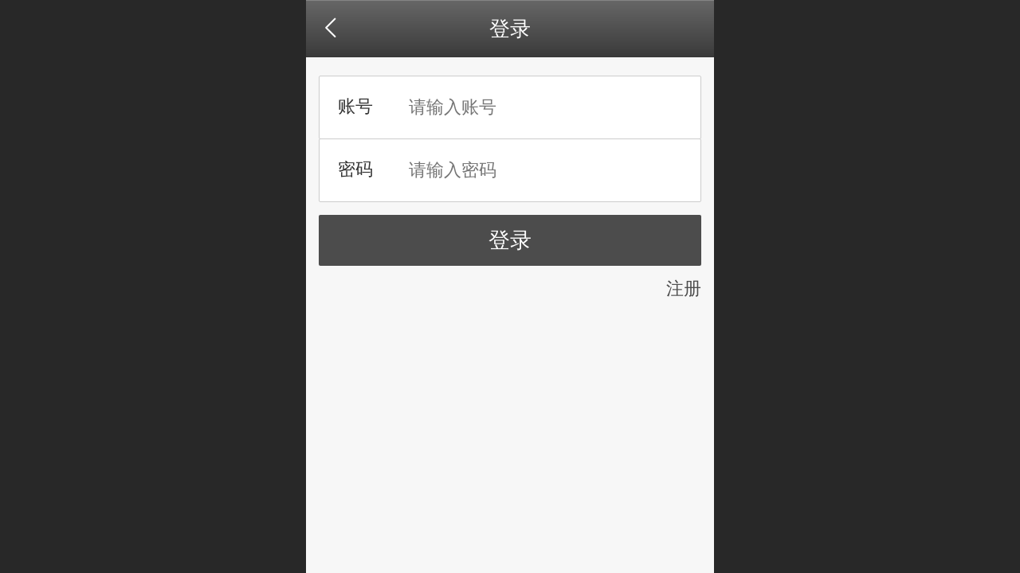

--- FILE ---
content_type: text/html; charset=UTF-8
request_url: http://m.clibx-pro.com/cn/login.jsp?errno=13&returnUrl=http%3A%2F%2Fm.clibx-pro.com%2Fcn%2Fprofile.jsp
body_size: 14877
content:



<!--<html><head></head><body></body></html>-->
<!DOCTYPE html>
<html lang="zh">

<head>
    <title>登录 - 广州天哲电子科技有限公司</title>
    <meta name="keywords" content=""><meta name="description" content="">
    <meta http-equiv="Content-type" content="text/html; charset=utf-8">
    <meta http-equiv="X-UA-Compatible" content="IE=edge">
    <meta http-equiv="Cache-Control" content="no-transform" />
    <meta name="viewport" content="width=device-width, initial-scale=1.0, maximum-scale=1.0, user-scalable=0" />
    <meta name="apple-mobile-web-app-capable" content="yes">
    <meta name="layoutmode" content="standard">
    <meta name="apple-mobile-web-app-status-bar-style" content="black">
    <meta name="renderer" content="webkit">
    <meta content="always" name="referrer">
    <meta name="wap-font-scale" content="no">
    <meta content="telephone=no" name="format-detection" />
    <META HTTP-EQUIV="Pragma" CONTENT="no-cache">
    <link rel="dns-prefetch" href="//mo.faisys.com">
    <link rel="dns-prefetch" href="//jzfe.faisys.com">
    <link rel="dns-prefetch" href="//fe.508sys.com">
    <script type="text/javascript" src="//fe.508sys.com/browserChecked_1_0/js/browserCheck.min.js?v=202203281611"></script>
    <script type="text/javascript">
        if (!BrowserChecked({
                reverse: true,
                notSupportList: [{
                    name: "ie",
                    version: "9"
                }]
            }).isSupport) {
            window.location.href = "/lvBrowser.jsp?url=" + encodeURIComponent(location.href);
        }

    </script>

    <script>document.domain = 'm.clibx-pro.com'</script>
    <script type="text/javascript">
        try {
            var ua = navigator.userAgent.toLowerCase();

            var isWeixin = ua.indexOf('micromessenger') != -1 && ua.indexOf('wxwork') == -1;
            if (isWeixin && self == top && (!tmpGetCookie("_checkWxLogin") || !tmpGetCookie('_wxOpenId2'))) {
                document.cookie = "_checkWxLogin=true";
                document.location.href = '/wxGetOpenId.jsp?returnUrl=' + encodeURIComponent(document.location.href);
            }
        } catch (e) {}

        function tmpGetCookie(name) {
            var arr = document.cookie.replace(/\s/g, "").split(';');
            for (var i = 0; i < arr.length; i++) {
                var tempArr = arr[i].split('=');
                if (tempArr[0] == name) {
                    return decodeURIComponent(tempArr[1]);
                }
            }
            return '';
        }

    </script>
    
    <script>
        var _htmlFontSize = (function () {
            var clientWidth = document.documentElement ? document.documentElement.clientWidth : document.body
                .clientWidth;
            if (clientWidth > 768 && clientWidth < 1280) {
                clientWidth = 768;
            } else if (clientWidth >= 1280) {
                clientWidth = 512;
            }
            var fontSize = clientWidth / 16;
            if (fontSize <= 0) fontSize = 375 / 16;
            document.documentElement.style.fontSize = fontSize + "px";
            return fontSize;
        })();
    </script>

    <link type="text/css" href='//mo.faisys.com/dist/libs/css/base.min.css?v=202601311745'
        rel="stylesheet">

    
        <link type="text/css" href='//mo.faisys.com/dist/libs/css/baseOld.min.css?v=202601311745' rel="stylesheet">
    
    <script defer src="//mo.faisys.com/dist/visitor/client/915.14747400.js"></script><script defer src="//mo.faisys.com/dist/visitor/client/491.9737fae2.js"></script><script defer src="//mo.faisys.com/dist/visitor/client/main.40c41747.js"></script><link href="//mo.faisys.com/dist/visitor/client/main.3b92203d.css" rel="stylesheet">

    

    <link type="text/css" href="//mo.faisys.com/dist/libs/css/fontsIco.min.css" rel="stylesheet">


    <link rel='stylesheet' id='jzSingleModuleSkinFrame' type='text/css' href='//mos.faisys.com/16306297/2052/0/fkSingleModuleSkin.min.css?v=19700101080000'/>
<link rel='stylesheet' type='text/css' href='//jzfe.faisys.com/dist/jz/biz-shared/bizShared.min.css?v=202601211300'/>
<link rel='stylesheet' id='mobiStyleTemplateCss' type='text/css' href='//mo.faisys.com/css/template/1017_9.min.css?v=202307101206'/>
<link rel='stylesheet' id='css_faitest' type='text/css' href='//fe.508sys.com/faitest_1_4/css/faitest.min.css?v=202109281937'/>
<style id='specialModuleStyle'>
</style>
<style id='mobiTabStyleCss'>
</style>
<style id='mobiLabelStyleCss'>
</style>
<style id='mobiFoldStyleCss'>
.fk-foldStyle1 .f-formFoldButton.active{color:#4C4C4C;}
.fk-foldStyle1 .f-formFoldButton.active .icon-fold:before{color:#4C4C4C;}
.fk-foldStyle2 .f-formFoldButton.active{background:#4C4C4C;}
.fk-foldStyle3 .f-formFoldButton.active{color:#4C4C4C;}
.fk-foldStyle3 .f-formFoldButton.active .icon-fold:before{color:#4C4C4C;}
</style>
<style id='mobiNoticeStyleCss'>
.icon-noticeNewStyleIconClass-6{background-color:#4C4C4C;}
.icon-noticeNewStyleIconClass-7{background-color:#4C4C4C;}
.icon-noticeNewStyleIconClass-8{border-color:#4C4C4C;}
.icon-noticeNewStyleIconClass-8{color:#4C4C4C;}
.icon-noticeNewStyleIconClass-9{color:#4C4C4C;}
</style>
<style id='oldThemeColorStyle'>
.g_oldThemeColor{color:#4C4C4C;}
.g_oldThemeBdColor{border-color:#4C4C4C;}
.g_oldThemeBgColor{background-color:#4C4C4C;}
.g_oldThemefillColor{fill:#4C4C4C;}
.g_oldThemeHoverBgColor:hover{background-color:#4C4C4C;}
</style>
<style id='fixedAreaBoxStyle'>
.webFooterBox .ui-calendar-calendar .ui-state-active{background-color:#4C4C4C;}
.webFooterBox .ui-calendar-calendar .ui-calendar-startDate{background-color:#4C4C4C;}
.webFooterBox .ui-calendar-prev:after{color:#4C4C4C;}
.webFooterBox .ui-calendar-next:after{color:#4C4C4C;}
.webFooterBox .fk-calendarNav{background-color:#4C4C4C;}
</style>
<style id='footerNavStyle'>
 #p_footer_nav_wrap .s_hump .is_select .u_nav_icon_decorate .u_nav_icon{color: #fff;}
#p_footer_nav_wrap {display:none;}
.p_footer_nav .u_nav{width:;}
</style><style id='mobiCubeStyleModule'>
</style>
<style id='otherStyle'>
</style>
<style id="webBodyBackgroundStyle">
#webBodyBackground{background:#ffffff;}
.fullScreenDivCotainer .fk-body-bg{background:#ffffff;}
#webContainerBox{background:none;}
#g_web{background:none;}
</style>
<style type='text/css' id='independentColStyle'>
.g_web{ overflow-x: auto;}
.webContainerBox{ position: static;}
.form{ position: static;}
.form.Handle{margin:0px;padding:0px;}
.form .formBannerTitle{display:none;}
.formMiddle{padding:0px;background:none;border:none;box-shadow:none;box-sizing:border-box;margin-top: 0 !important;}
#webBannerBox {display:none;}
#webHeaderBox {display:none;}
</style>
<style id='mobiFloatBtnCss'>
.form .floatBtnStyle0 .middle{background-color:#4C4C4C;}
.form .floatBtnStyle1 .middle{background-color:#4C4C4C;}
.form .floatBtnStyle2 .middle{border-color:#4C4C4C;color:#4C4C4C;}
.form .floatBtnStyle5 .middle{border-color:#4C4C4C;color:#4C4C4C;}
.form .floatBtnStyle7 .middle{border-color:#4C4C4C;color:#4C4C4C;}
.form .floatBtnStyle3 .middle{background:-webkit-linear-gradient(bottom, #4C4C4C 10%,rgba(165,165,165,1));background:-webkit-linear-gradient(bottom, #4C4C4C 10%,rgba(165,165,165,1));}
.form .floatBtnStyle4 .middle{background:-webkit-linear-gradient(bottom, #4C4C4C 10%,rgba(165,165,165,1));background:-webkit-linear-gradient(bottom, #4C4C4C 10%,rgba(165,165,165,1));border-color:#4C4C4C;}
</style>
<style id='mobiBackTopBtnCss'>
.backTop .backTop_icon.icon-backTop0{background-color:#4C4C4C;color:#fff;}
.backTop .backTop_icon.icon-backTop1{background-color:#fff;color:#4C4C4C;}
.backTop .backTop_icon.icon-backTop2{background-color:#fff;color:#4C4C4C;border-color:#4C4C4C;}
</style>
<style id='mobiProductGroupCss'>
.jz_vertical_group_has_product .first_groupitem.selected .first_groupname, .jz_landscape_group_has_product .first_groupitem.selected .first_groupname, .jz_landscape_group_has_photo .first_groupitem.selected .first_groupname, .jz_vertical_group_has_photo .first_groupitem.selected .first_groupname {color:#4C4C4C;}
.jz_landscape_group_has_product .first_groupitem.selected:after, .jz_landscape_group_has_photo .first_groupitem.selected:after{position: absolute;left: 0; bottom: 0px; content: ''; width: 100%; height: .1rem; border-radius: .5rem; background-color:#4C4C4C;}
.jz_vertical_group_has_product .first_panel .mall_cart, .jz_landscape_group_has_product .first_panel .mall_cart{background-color:#4C4C4C;}
</style>
<style id='mobiStyleNav' type='text/css'>
.open .navItem:nth-child(2) {transition-delay: 160ms;} 
.open .navItem:nth-child(4) {transition-delay: 240ms;} 
#navbar_1002 .icon-navItemIcon:before{content:'\e6ce';content:'\e6ce';} 
#navbar_1002 .icon-navItemIcon{background-image:none;} 
.open .navItem:nth-child(6) {transition-delay: 320ms;} 
#navbar_1004 .icon-navItemIcon:before{content:'\e929';content:'\e929';} 
#navbar_1004 .icon-navItemIcon{background-image:none;} 
.open .navItem:nth-child(8) {transition-delay: 400ms;} 
#navbar_107 .icon-navItemIcon:before{content:'';content:'';} 
#navbar_107 .icon-navItemIcon{background-image:none;} 
.open .navItem:nth-child(10) {transition-delay: 480ms;} 
#navbar_109 .icon-navItemIcon:before{content:'\ea69';content:'\ea69';} 
#navbar_109 .icon-navItemIcon{background-image:none;} 
.open .navItem:nth-child(12) {transition-delay: 560ms;} 
#navbar_1005 .icon-navItemIcon:before{content:'\e6ac';content:'\e6ac';} 
#navbar_1005 .icon-navItemIcon{background-image:none;} 
.open .navItem:nth-child(14) {transition-delay: 640ms;} 
#navbar_1006 .icon-navItemIcon:before{content:'\e949';content:'\e949';} 
#navbar_1006 .icon-navItemIcon{background-image:none;} 
.open .navItem:nth-child(16) {transition-delay: 720ms;} 
#navbar_1007 .icon-navItemIcon:before{content:'\e94f';content:'\e94f';} 
#navbar_1007 .icon-navItemIcon{background-image:none;} 
.open .navItem:nth-child(18) {transition-delay: 800ms;} 
#navbar_1008 .icon-navItemIcon:before{content:'\ea56';content:'\ea56';} 
#navbar_1008 .icon-navItemIcon{background-image:none;} 
.open .navItem:nth-child(20) {transition-delay: 880ms;} 
#navbar_1009 .icon-navItemIcon:before{content:'\e951';content:'\e951';} 
#navbar_1009 .icon-navItemIcon{background-image:none;} 
.open .navItem:nth-child(22) {transition-delay: 960ms;} 
</style>
<style id='mobiStyleService' type='text/css'>
.open .serviceNavItem:nth-child(2) {transition-delay: 160ms;} 
#svebar_1 .icon-serItemIcon:before{content:'\e62c';content:'\e62c';} 
#svebar_1 .icon-serItemIcon{background-image:none;} 
.open .serviceNavItem:nth-child(4) {transition-delay: 240ms;} 
#svebar_3 .icon-serItemIcon:before{content:'\e67c';content:'\e67c';} 
#svebar_3 .icon-serItemIcon{background-image:none;} 
.open .serviceNavItem:nth-child(6) {transition-delay: 320ms;} 
#svebar_2 .icon-serItemIcon:before{content:'\e6a0';content:'\e6a0';} 
#svebar_2 .icon-serItemIcon{background-image:none;} 
.open .serviceNavItem:nth-child(8) {transition-delay: 400ms;} 
#svebar_4 .icon-serItemIcon:before{content:'\e6b2';content:'\e6b2';} 
#svebar_4 .icon-serItemIcon{background-image:none;} 
.open .serviceNavItem:nth-child(10) {transition-delay: 480ms;} 
#svebar_-1 .icon-serItemIcon:before{content:'\eada';content:'\eada';} 
#svebar_-1 .icon-serItemIcon{background-image:none;} 
.open .serviceNavItem:nth-child(12) {transition-delay: 560ms;} 
#svebar_-2 .icon-serItemIcon:before{content:'\eb25';content:'\eb25';} 
#svebar_-2 .icon-serItemIcon{background-image:none;} 
</style>
<link rel='stylesheet' type='text/css' href='//fe.508sys.com/faitest_1_4/css/faitest.min.css?v=202109281937'/>
</head>

<body faiscoMobi="true" class="new_ui_body_wrap">
    <div id="preview" data-server-rendered="true" class="preview-area preview-area_visit g_locale2052" data-v-32ab3db8><!----> <!----> <div id="g_body" class="jz_themeV2 mobiCol10" data-v-32ab3db8><!----> <div class="webLeft" data-v-32ab3db8></div> <div id="g_web" class="g_web jz_theme_1017 jz_themePresetIndex_9 jz_newTheme jz_otherTheme g_web_overflow_x_auto" data-v-32ab3db8><div id="webLoading" class="loading" style="display: none" data-v-32ab3db8><div id="splashscreen" class="splashscreen ui-loader" data-v-32ab3db8><span class="ui-icon ui-icon-loading spin" data-v-32ab3db8></span></div></div> <div id="webTopBox" class="webTopBox" data-v-32ab3db8><div id="webTop" class="webTop" data-v-32ab3db8><div id="J_navExpandAnimate" class="jz_navExpendAnimate" data-v-32ab3db8></div> <div id="navbar" class="navbar navBaseIcon"><div id="navbarList" class="navbarList"></div> <div class="navTouchLeft"></div> <div class="navTouchRight"></div> <div class="navLeft icon-navLeft"></div> <div class="navRight icon-navRight"></div> <div class="jz_subMenuSeoGhost"></div> <!----></div> <!----></div></div> <div id="webHeaderBox" class="webHeaderBox webHeaderBoxHide" data-v-32ab3db8><!----> <div id="navButton" class="navButton" style="display:;" data-v-32ab3db8><div class="navButtonPanel" data-v-32ab3db8></div> <div class="menuNav" data-v-32ab3db8><div class="menuNavTip icon-menuNavTip" data-v-32ab3db8></div></div></div> <div id="headerWhiteBg" class="headerSiteMaskWhiteBg" data-v-32ab3db8></div> <div id="headerBg" class="headerSiteMaskBg" data-v-32ab3db8></div> <div id="webHeader" class="webHeader webHeaderBg" data-v-22389f19 data-v-32ab3db8><!----> <div id="mallThemeTopBarBg" class="mallThemeTopBarBg " data-v-22389f19></div> <div id="mallThemeTopBar" class="mallThemeTopBar  " data-v-22389f19><div class="jz_top_wrapper J_top_wrapper" data-v-22389f19><a class="J_to_back f_back faisco-icons-S000108" data-v-22389f19></a> <div class="f_input_box" data-v-22389f19><i class="f_icon_conter faisco-icons-S000182" data-v-22389f19></i> <input placeholder="搜索" data-v-22389f19></div> <a href="/cn/index.jsp" class="f_top_right" data-v-22389f19><i class="f_home faisco-icons-S0000196" data-v-22389f19></i></a></div> <div class="logoTitleSide" data-v-22389f19><div class="logoArea" data-v-22389f19><span id="pageLogoMall" sid="4" pw="500" ph="500" class="pageLogo" data-v-22389f19><a alt hidefocus="true" href="/" data-v-22389f19><div id="pageLogoImgMall" class="J_logoImg logoImg" style="border-radius:100%;background-image:url(//16306297.s21i.faiusr.com/2/ABUIABACGAAgudia1QUolKX5-AMw9AM49AM!160x160.jpg);" data-v-22389f19></div></a></span></div> <div class="titleArea" data-v-22389f19><h1 style="font-weight:normal;font-size:inherit;display:inline-block;width:100%;overflow:hidden;text-overflow:ellipsis;" data-v-22389f19><a hidefocus="true" href="/" style="[object Object]" data-v-22389f19><span id="pageTitleMall" class="pageTitle" data-v-22389f19>CLIBX AUDIO</span></a></h1></div></div> <div class="toolMenuSide" data-v-22389f19><div class="userEnterAera" data-v-22389f19><a href="profile.jsp" hidefocus="true" class="userEnterLink" data-v-22389f19><span class="userEnterIcon icon-userEnterIcon" data-v-22389f19></span> <span class="userEnterText" data-v-22389f19>
                            个人中心
                        </span></a></div> <div class="seacherAera" data-v-22389f19><span class="seacherBtnIcon icon-seacherBtnIcon" data-v-22389f19></span> <span class="seacherAeraText" data-v-22389f19>
                        搜索
                    </span></div></div></div> <div id="header" class="header-forLogo header" data-v-22389f19><span id="pageLogo" sid="4" pw="500" ph="500" class="pageLogo" style="display:;" data-v-22389f19><a href="/" data-v-22389f19><div id="pageLogoImg" class="J_logoImg logoImg" style="border-radius:100%;background-image:url(//16306297.s21i.faiusr.com/2/ABUIABACGAAgudia1QUolKX5-AMw9AM49AM!160x160.jpg);" data-v-22389f19></div></a></span> <span id="pageTitle" class="pageTitle" data-v-22389f19><div style="font-weight:normal;font-size:inherit;display:inline-block;width:100%;overflow:hidden;text-overflow:ellipsis;" data-v-22389f19><a href="/" style="color:inherit;" data-v-22389f19>CLIBX AUDIO</a></div></span></div></div> <!----> <!----></div> <div id="webBannerBox" class="webBannerBox moveAnimation webBannerBoxHide" data-v-32ab3db8><div id="webMultilingualArea" class="multilingualArea" data-v-32ab3db8><div class="multilingual"><!----> <!----> <!----></div></div> <!----> <!----></div> <div id="webContainerBox" class="webContainerBox webContainerBoxStatic" style="overflow:hidden;" data-v-32ab3db8><div id="webModuleContainer" class="webModuleContainer" data-v-32ab3db8><div id="module8" _moduleStyle="12" _autoHeight="1" _height="0" _autoWidth="1" _width="0" _inPopupZone="0" _inTab="0" _inFold="0" _infloatzone="0" _bHeight="0" _headerHiden="" class="form Handle module8 formStyle12 form-position-static form-handle-zero-margin" data-v-32ab3db8><div _bannerAutoHeight="1" class="formBannerTitle formBannerTitle8 formBannerTitleHide" style="display:;"><div class="titleLeft titleLeft8"></div> <div class="clearFix titleCenter titleCenter8"><div class="titleText titleText8"><div class="titleTextIcon icon-titleText">
                     
                </div> <div class="textContent"><span class="textModuleName">登录</span> <!----> <div class="textContentSubTitle">
                        副标题
                    </div></div></div> <!----> <!----> <!----></div> <div class="titleRight titleRight8"></div></div> <div class="formMiddle formMiddle8 formMiddleClear"><div class="middleLeft middleLeft8"></div> <div class="middleCenter middleCenter8"><div _innerType="0" class="formMiddleContent moduleContent formMiddleContent8"><div class="module_content"><div id="mLogin"><div class="loginHeader webHeaderBg"><a class="g_close icon-gClose"></a> <span class="title pageTitle">登录</span></div> <div class="loginContent"><!----> <div class="g_globalLine forAcctLogin"><input id="user" type="text" maxlength="50" placeholder="请输入账号" class="itemEdit g_input mustItem"> <span class="icon-userIcon g_mainColor"></span></div> <div class="g_globalLine forAcctLogin"><input id="password" type="password" maxlength="20" placeholder="请输入密码" class="itemEdit g_input mustItem"> <span class="icon-pswIcon g_mainColor"></span></div> <!----> <div class="loginCaptchaCtrl g_globalLine"><input id="loginCaptcha" type="text" maxlength="4" placeholder="请输入验证码" class="captchaText g_input"> <img id="loginCaptchaImg" src="/validateCode.jsp?v=592.4309224606214" class="captchaImg"></div> <!----> <div class="g_globalLine forAcctLogin"><input id="memberLogin" type="button" value="登录" class="g_button sendIcon"></div> <!----> <div class="loginBottom g_globalLine"><!----> <!----> <a href="/cn/signup.jsp?returnUrl=http%3A%2F%2Fm.clibx-pro.com%2Fcn%2Fprofile.jsp" class="g_mainColor freeRegister">注册</a></div> <!----></div></div> <div id="fillAcctInfo" style="display:none;"><div class="loginHeader webHeaderBg"><span id="fillInfoBack" class="g_close icon-gClose"></span> <span class="title pageTitle">补充信息</span></div> <div class="loginContent"></div></div> <div id="bindOrLogin" style="display:none;"><div class="loginHeader webHeaderBg"><span id="bindOrLoginBack" class="g_close icon-gClose"></span> <span class="title pageTitle">登录方式选择</span></div> <div class="loginContent"></div></div> <div id="bindNow" style="display:none;"><div class="loginHeader webHeaderBg"><span id="bindNowBack" class="g_close icon-gClose"></span> <span class="title pageTitle">账号绑定</span></div> <div class="loginContent"></div></div> <div id="mSignUp" style="display:none;"><div class="loginHeader webHeaderBg"><span id="signUpBack" class="g_close icon-gClose"></span> <span class="title pageTitle">注册</span></div> <div class="loginContent"></div> <div id="checkEmail" class="checkEmail"></div> <a id="emailAddr" target="_blank" class="emailAddr" style="display:none;">地址</a></div></div></div></div> <div class="middleRight middleRight8"></div></div> <!----></div> <!----> <div id="bookingPanelTriggle" data-v-32ab3db8></div></div></div> <!----> <div id="webFooterBox" class="webFooterBox" data-v-32ab3db8><!----> <div id="webFooter" class="webFooter" data-v-32ab3db8><div id="footer" class="footer mallThemeFooter" data-v-0e602246><div class="bottomdiv" data-v-0e602246><div class="bottom" data-v-0e602246><div class="backtop" data-v-0e602246>top<b data-v-0e602246></b></div></div></div> <div class="footerMenu" data-v-0e602246><div class="footerMenuItem" data-v-0e602246><span class="footerMenuItemText homePage" data-v-0e602246><a href="/cn/" hidefocus="true" class="homePageLink" data-v-0e602246>主页</a></span></div> <div class="footerMenuItem" data-v-0e602246><span class="footerMenuItemText memberCenter" data-v-0e602246><a href="/cn/profile.jsp" hidefocus="true" class="memberCenterLink" data-v-0e602246>个人中心</a></span></div> <div class="footerMenuItem" data-v-0e602246><span class="footerMenuItemText siteVis" data-v-0e602246><a href="http://www.clibx-pro.com/cn/?_siteUrl" target="_blank" hidefocus="true" class="siteVisLink" data-v-0e602246>电脑版</a></span></div> <div class="footerMenuItem footLanguageItem" data-v-0e602246><span class="footerMenuItemText languageVis" data-v-0e602246><a data-v-0e602246>中文版</a></span> <div class="languageFullBg" data-v-0e602246></div> <div class="languageListPanel" data-v-0e602246><div currentLan="2052" value="http://m.clibx-pro.com/cn/" class="langItem" data-v-0e602246><a href="http://m.clibx-pro.com/cn/" class="langItemText" data-v-0e602246>中文</a></div><div currentLan="1033" value="/en/" class="langItem" data-v-0e602246><a href="/en/" class="langItemText" data-v-0e602246>English</a></div></div></div></div> <div class="technical" data-v-0e602246><div class="technicalSupport footerInfo J_footerInfo" style="display: block" data-v-0e602246><p><font face="Arial">©</font>2022 广州天哲电子科技有限公司 版权所有</p></div> <div class="technicalSupport" data-v-0e602246><a hidefocus="true" href="https://beian.miit.gov.cn" target="_blank" rel="nofollow" data-v-0e602246>
                粤ICP备20056349号
            </a> <!----> <span class="footerSep PcVer" data-v-0e602246>|</span> <a href="http://www.clibx-pro.com/cn/?_siteUrl" target="_blank" hidefocus="true" class="PcVer" data-v-0e602246>电脑版</a> <!----></div> <!----></div></div></div> <div id="fullScreenDivCotainer" class="fullScreenDivCotainer" data-v-32ab3db8></div></div> <!----> <div class="u_area_box_wrap J_area_box_wrap" data-v-32ab3db8><div id="fixedAreaBox" tplid="1017_9" class="fixedAreaBox fixedAreaBox1017_9" data-v-32ab3db8></div></div> <div id="mobiReviewPage" data-v-32ab3db8></div> <!----> <div id="fixedRightSideBtns" data-v-32ab3db8><!----> <div id="backTop" class="backTop_box" data-v-32ab3db8><div id="backTopIcon" class="backTop"><span class="backTop_icon g_main_color_v3 icon-backTop2" style="color:#ff7214;background-color:#fff;border:1px solid #ff7214;"></span></div></div></div> <!----> <!----></div> <div class="webRight" data-v-32ab3db8></div> <div id="hiddenModuleForms" class="hiddenModuleForms" style="display: none" data-v-32ab3db8></div></div> <!----></div><script type="text/javascript">window.__INITIAL_STATE__ = {"currentPageModuleIds":[8],"currentPageModuleIdMap":{"8":{"id":8,"flag":0,"type":8,"style":12,"name":"登录","content":{},"headerTitle":true,"renderOptions":{"memJumpOpen":false,"fromHd":false,"turnBackUrl":"\u002Fcn\u002F","signUpByMobile":false,"signUpByMail":false,"mbAutoLogin":false,"downloanMid":"","downloanFid":"","fromMerchants":false,"lotteryId":0,"phoneNumber":"","findPwdOpen":false,"findPwdUpUrl":"\u002Fcn\u002Ffindpwd.jsp?returnUrl=http%3A%2F%2Fm.clibx-pro.com%2Fcn%2Fprofile.jsp","signUpUrl":"\u002Fcn\u002Fsignup.jsp?returnUrl=http%3A%2F%2Fm.clibx-pro.com%2Fcn%2Fprofile.jsp","qqOpen":false,"sinaOpen":false,"wxOpen":false,"mobiWxOpen":true,"qqAppId":"","googleLoginOpen":false,"googleClientID":"","qqMobiReUri":"","displayList":[{"fieldKey":"name","name":"姓名","must":true,"otherLoginMust":false,"dropDownType":false,"placeholder":"姓名"},{"fieldKey":"email","name":"邮箱","must":false,"otherLoginMust":false,"dropDownType":false,"placeholder":"邮箱"},{"fieldKey":"mobile","name":"手机","must":true,"otherLoginMust":false,"dropDownType":false,"placeholder":"手机"}],"noRemark":true,"aesKey":"","sinaReUri":"","wxLoginUrl":"","appId":"","encryptKey":"","_siteDemo":false,"migrateWJZ":false,"authType":2,"uid":"","uname":"","avator":"","faiOpenIdGreen":false,"faiOpenId":"","returnUrl":"http:\u002F\u002Fm.clibx-pro.com\u002Fcn\u002Fprofile.jsp","lanCode":"cn","loginTypeMode":false,"AppKey":"","isloginJump":false},"pattern":{"h":0,"w":0,"i":{"y":0},"a":{"t":0},"ts":{"t":1},"lts":{"t":1},"tran":100}}},"htmlFontSize":23.4375,"allNewsCount":0,"newsList":[],"newsGroupList":[],"columnModuleHiddenList":[],"delModuleList":[],"httpInCodeCount":0,"topTips":[],"mobiTipList":[],"pageScrollTop":0,"popupFormModuleIdMap":{},"popupFormId":0,"showSubTitleSkinIdList":[],"fullSiteSubTitleType":0,"header":{"headStyle":{},"logoJumpInfo":{},"title":{},"searchOptions":{},"openLanInfoList":[],"urls":[],"mallOpen":false,"allProductNum":0,"productGroupBtnHref":"","headerV2":{"title":{"fontType":0,"align":0,"font":{"size":12,"family":"","colorType":0,"color":"#000"},"bgType":"0","bgFont":{"color":"rgba(0,0,0,1.0)","alpha":100},"bgImgFileId":"","bgImgStyle":"1","name":"CLIBX AUDIO","mbt":0,"mbc":{"color":"#000","alpha":100},"mbi":"","mbit":1,"mths":0,"mhl":0,"mbip":"\u002F\u002F2.ss.508sys.com\u002Fimage\u002Fno-pic.jpg","mti":0,"mtht":1},"mallOpen":false,"urls":{"profileUrl":"profile.jsp","productGroupBtnHref":"pg.jsp","prUrl":"pr.jsp","mlistUrl":"mlist.jsp","indexUrl":"\u002Fcn\u002Findex.jsp"},"allProductNum":73,"canUseNofollow":false,"isHeadHide":false,"isMallTheme":false,"logo":{"i":"ABUIABACGAAgudia1QUolKX5-AMw9AM49AM","h":false,"a":1,"style":4,"marginType":0,"margin":{"top":0,"bottom":0,"left":0,"right":0}},"picParam":{"path":"//16306297.s21i.faiusr.com/2/ABUIABACGAAgudia1QUolKX5-AMw9AM49AM.jpg","preview":"//16306297.s21i.faiusr.com/2/ABUIABACGAAgudia1QUolKX5-AMw9AM49AM!160x160.jpg","preview160":"//16306297.s21i.faiusr.com/2/ABUIABACGAAgudia1QUolKX5-AMw9AM49AM!450x450.jpg","p160w":500,"p160h":500},"jumpTitleUrl":"\u002F","logoJumpUrl":"\u002F","setShowSiteTitleBgFlag":"0"}},"footer":{"footerStyle":null,"footerMenuInfo":null,"openLanInfoList":[],"footerSupportInfo":null,"footerShowIpv6":true,"domainBeianStr":"","reportUrl":"","siteVer":-1,"_siteDemo":false,"oemPageTemplateView":false,"footerV2":{"hiddenTop":false,"designMode":false,"isMallTheme":false,"showFaiscoSupport":false,"homeLink":"\u002Fcn\u002F","profileLink":"\u002Fcn\u002Fprofile.jsp","pcUrl":"http:\u002F\u002Fwww.clibx-pro.com\u002Fcn\u002F?_siteUrl","showPC":true,"openLanInfoList":[{"lcid":2052,"oflag":1024,"name":"中文","lanCode":"cn","lanVerDesc":"中文版","trialDays":2147483647,"trialTimeKey":"cn","trialExpireAutoClose":false,"url":"http:\u002F\u002Fm.clibx-pro.com\u002Fcn\u002F"},{"lcid":1033,"oflag":1,"name":"English","lanCode":"en","lanVerDesc":"英文版","trialDays":3,"trialTimeKey":"en","trialExpireAutoClose":true,"url":"\u002Fen\u002F"}],"footerInfo":"","footerStyleInfo":{"fb":{"y":0,"c":"","f":"","r":0,"p":"","ps":0},"rt":{"y":0,"s":-1,"f":"","c":""},"gt":{"y":0}},"wapOptimizerContent":"\u003Cp\u003E\u003Cfont face=\"Arial\"\u003E©\u003C\u002Ffont\u003E2022 广州天哲电子科技有限公司 版权所有\u003C\u002Fp\u003E","showDomainBeian":true,"domainBeianStr":"粤ICP备20056349号","footerSupportInfo":{"supportUrl":"http:\u002F\u002Fjzm.fkw.com\u002F?_ta=2509","footerSupport":"凡科建站提供技术支持"},"footerAuth":true,"reportUrl":"","isFreeVer":false},"footerChanged":false,"wapOptimizerContent":""},"nav":{"navList":[],"navChildren":[],"pattern":{},"selectNavSkinId":null,"skinPattern":{},"defaultFullsitePattern":{},"navPattern":{},"hasSecMainNav":false,"navHash":{},"fullPageNav":{"changed":false,"hide":false},"independentNav":{"changed":false,"hide":false,"set":false},"navV2":{"arrowOpen":false,"columnStyle":2,"navList":[{"id":3,"name":"首页","show":true,"icon":{"c":0,"i":0,"iconType":0,"id":0,"content":"","classname":"","color":"","colIconType":0,"colIconCusType":0,"iconFileId":"","iconFilePath":""},"jumpCtrl":{"ide":"AGQIAxIA","columnType":100,"href":"\u002Fcn\u002F","info":{"t":100,"i":3,"u":"\u002Fcn\u002F","n":"首页","s":"AGQIAxIA"}},"nf":false,"cil":[],"selectCol":false,"href":"\u002Fcn\u002F","onclickStr":"","nofollow":false,"viewAllow":true},{"id":1002,"name":"公司介绍","show":true,"icon":{"c":0,"i":0,"iconType":0,"id":206,"content":"\\e6ce","classname":"faisco-icons-quick1","color":"","colIconType":2,"colIconCusType":0,"iconFileId":"FontIcon_10206","iconFilePath":""},"jumpCtrl":{"ide":"AGQIbBIA","columnType":100,"href":"\u002Fcn\u002Fcol.jsp?id=108","info":{"t":100,"i":108,"u":"\u002Fcn\u002Fcol.jsp?id=108","n":"公司介绍","s":"AGQIbBIA"}},"nf":false,"cil":[],"selectCol":false,"href":"\u002Fcn\u002Fcol.jsp?id=108","onclickStr":"","nofollow":false,"viewAllow":true},{"id":1004,"name":"工厂环境","show":true,"icon":{"c":0,"i":0,"iconType":0,"id":332,"content":"\\e929","classname":"faisco-icons-environment1","color":"","colIconType":2,"colIconCusType":0,"iconFileId":"FontIcon_10332","iconFilePath":""},"jumpCtrl":{"ide":"AGQIbxIA","columnType":100,"href":"\u002Fcn\u002Fcol.jsp?id=111","info":{"t":100,"i":111,"u":"\u002Fcn\u002Fcol.jsp?id=111","n":"工厂环境","s":"AGQIbxIA"}},"nf":false,"cil":[],"selectCol":false,"href":"\u002Fcn\u002Fcol.jsp?id=111","onclickStr":"","nofollow":false,"viewAllow":true},{"id":107,"name":"产品中心","show":true,"icon":{"c":0,"i":0,"iconType":0,"id":0,"content":"","classname":"","color":"","colIconType":2,"colIconCusType":0,"iconFileId":"","iconFilePath":""},"jumpCtrl":{"ide":"AGQIaxIA","columnType":100,"href":"\u002Fcn\u002Fcol.jsp?id=107","info":{"t":100,"i":107,"u":"\u002Fcn\u002Fcol.jsp?id=107","n":"产品中心","s":"AGQIaxIA"}},"nf":false,"cil":[],"selectCol":false,"href":"\u002Fcn\u002Fcol.jsp?id=107","onclickStr":"","nofollow":false,"viewAllow":true},{"id":109,"name":"新闻资讯","show":true,"icon":{"c":0,"i":0,"iconType":0,"id":620,"content":"\\ea69","classname":"faisco-icons-Vehicle2","color":"","colIconType":2,"colIconCusType":0,"iconFileId":"FontIcon_10620","iconFilePath":""},"jumpCtrl":{"ide":"AGQIbRIA","columnType":100,"href":"\u002Fcn\u002Fcol.jsp?id=109","info":{"t":100,"i":109,"u":"\u002Fcn\u002Fcol.jsp?id=109","n":"新闻资讯","s":"AGQIbRIA"}},"nf":false,"cil":[],"selectCol":false,"href":"\u002Fcn\u002Fcol.jsp?id=109","onclickStr":"","nofollow":false,"viewAllow":true},{"id":1005,"name":"工程案例","show":true,"icon":{"c":0,"i":0,"iconType":0,"id":172,"content":"\\e6ac","classname":"faisco-icons-menu5","color":"","colIconType":2,"colIconCusType":0,"iconFileId":"FontIcon_10172","iconFilePath":""},"jumpCtrl":{"ide":"AGQIcBIA","columnType":100,"href":"\u002Fcn\u002Fcol.jsp?id=112","info":{"t":100,"i":112,"u":"\u002Fcn\u002Fcol.jsp?id=112","n":"工程案例","s":"AGQIcBIA"}},"nf":false,"cil":[],"selectCol":false,"href":"\u002Fcn\u002Fcol.jsp?id=112","onclickStr":"","nofollow":false,"viewAllow":true},{"id":1006,"name":"技术支持","show":true,"icon":{"c":0,"i":0,"iconType":0,"id":364,"content":"\\e949","classname":"faisco-icons-people15","color":"","colIconType":2,"colIconCusType":0,"iconFileId":"FontIcon_10364","iconFilePath":""},"jumpCtrl":{"ide":"AGQIcRIA","columnType":100,"href":"\u002Fcn\u002Fcol.jsp?id=113","info":{"t":100,"i":113,"u":"\u002Fcn\u002Fcol.jsp?id=113","n":"技术支持","s":"AGQIcRIA"}},"nf":false,"cil":[],"selectCol":false,"href":"\u002Fcn\u002Fcol.jsp?id=113","onclickStr":"","nofollow":false,"viewAllow":true},{"id":1007,"name":"售后服务","show":true,"icon":{"c":0,"i":0,"iconType":0,"id":370,"content":"\\e94f","classname":"faisco-icons-people21","color":"","colIconType":2,"colIconCusType":0,"iconFileId":"FontIcon_10370","iconFilePath":""},"jumpCtrl":{"ide":"AGQIchIA","columnType":100,"href":"\u002Fcn\u002Fcol.jsp?id=114","info":{"t":100,"i":114,"u":"\u002Fcn\u002Fcol.jsp?id=114","n":"售后服务","s":"AGQIchIA"}},"nf":false,"cil":[],"selectCol":false,"href":"\u002Fcn\u002Fcol.jsp?id=114","onclickStr":"","nofollow":false,"viewAllow":true},{"id":1008,"name":"常见问题","show":true,"icon":{"c":0,"i":0,"iconType":0,"id":601,"content":"\\ea56","classname":"faisco-icons-symbol13","color":"","colIconType":2,"colIconCusType":0,"iconFileId":"FontIcon_10601","iconFilePath":""},"jumpCtrl":{"ide":"AGQIcxIA","columnType":100,"href":"\u002Fcn\u002Fcol.jsp?id=115","info":{"t":100,"i":115,"u":"\u002Fcn\u002Fcol.jsp?id=115","n":"常见问题","s":"AGQIcxIA"}},"nf":false,"cil":[],"selectCol":false,"href":"\u002Fcn\u002Fcol.jsp?id=115","onclickStr":"","nofollow":false,"viewAllow":true},{"id":1009,"name":"联系我们","show":true,"icon":{"c":0,"i":0,"iconType":0,"id":372,"content":"\\e951","classname":"faisco-icons-people23","color":"","colIconType":2,"colIconCusType":0,"iconFileId":"FontIcon_10372","iconFilePath":""},"jumpCtrl":{"ide":"AGQIdBIA","columnType":100,"href":"\u002Fcn\u002Fcol.jsp?id=116","info":{"t":100,"i":116,"u":"\u002Fcn\u002Fcol.jsp?id=116","n":"联系我们","s":"AGQIdBIA"}},"nf":false,"cil":[],"selectCol":false,"href":"\u002Fcn\u002Fcol.jsp?id=116","onclickStr":"","nofollow":false,"viewAllow":true},{"id":9,"name":"留言板","show":true,"icon":{"c":0,"i":0,"iconType":0,"id":0,"content":"","classname":"","color":"","colIconType":0,"colIconCusType":0,"iconFileId":"","iconFilePath":""},"jumpCtrl":{"ide":"AGQICRIA","columnType":100,"href":"\u002Fcn\u002Fmb.jsp","info":{"t":100,"i":9,"u":"\u002Fcn\u002Fmb.jsp","n":"留言板","s":"AGQICRIA"}},"nf":false,"cil":[],"selectCol":false,"href":"\u002Fcn\u002Fmb.jsp","onclickStr":"","nofollow":false,"viewAllow":true}],"navChildren":[],"navHash":{"nav3":{"id":3,"name":"首页","show":true,"icon":{"c":0,"i":0,"iconType":0,"id":0,"content":"","classname":"","color":"","colIconType":0,"colIconCusType":0,"iconFileId":"","iconFilePath":""},"jumpCtrl":{"ide":"AGQIAxIA","columnType":100,"href":"\u002Fcn\u002F","info":{"t":100,"i":3,"u":"\u002Fcn\u002F","n":"首页","s":"AGQIAxIA"}},"nf":false,"cil":[],"selectCol":false,"href":"\u002Fcn\u002F","onclickStr":"","nofollow":false,"viewAllow":true},"nav1002":{"id":1002,"name":"公司介绍","show":true,"icon":{"c":0,"i":0,"iconType":0,"id":206,"content":"\\e6ce","classname":"faisco-icons-quick1","color":"","colIconType":2,"colIconCusType":0,"iconFileId":"FontIcon_10206","iconFilePath":""},"jumpCtrl":{"ide":"AGQIbBIA","columnType":100,"href":"\u002Fcn\u002Fcol.jsp?id=108","info":{"t":100,"i":108,"u":"\u002Fcn\u002Fcol.jsp?id=108","n":"公司介绍","s":"AGQIbBIA"}},"nf":false,"cil":[],"selectCol":false,"href":"\u002Fcn\u002Fcol.jsp?id=108","onclickStr":"","nofollow":false,"viewAllow":true},"nav1004":{"id":1004,"name":"工厂环境","show":true,"icon":{"c":0,"i":0,"iconType":0,"id":332,"content":"\\e929","classname":"faisco-icons-environment1","color":"","colIconType":2,"colIconCusType":0,"iconFileId":"FontIcon_10332","iconFilePath":""},"jumpCtrl":{"ide":"AGQIbxIA","columnType":100,"href":"\u002Fcn\u002Fcol.jsp?id=111","info":{"t":100,"i":111,"u":"\u002Fcn\u002Fcol.jsp?id=111","n":"工厂环境","s":"AGQIbxIA"}},"nf":false,"cil":[],"selectCol":false,"href":"\u002Fcn\u002Fcol.jsp?id=111","onclickStr":"","nofollow":false,"viewAllow":true},"nav107":{"id":107,"name":"产品中心","show":true,"icon":{"c":0,"i":0,"iconType":0,"id":0,"content":"","classname":"","color":"","colIconType":2,"colIconCusType":0,"iconFileId":"","iconFilePath":""},"jumpCtrl":{"ide":"AGQIaxIA","columnType":100,"href":"\u002Fcn\u002Fcol.jsp?id=107","info":{"t":100,"i":107,"u":"\u002Fcn\u002Fcol.jsp?id=107","n":"产品中心","s":"AGQIaxIA"}},"nf":false,"cil":[],"selectCol":false,"href":"\u002Fcn\u002Fcol.jsp?id=107","onclickStr":"","nofollow":false,"viewAllow":true},"nav109":{"id":109,"name":"新闻资讯","show":true,"icon":{"c":0,"i":0,"iconType":0,"id":620,"content":"\\ea69","classname":"faisco-icons-Vehicle2","color":"","colIconType":2,"colIconCusType":0,"iconFileId":"FontIcon_10620","iconFilePath":""},"jumpCtrl":{"ide":"AGQIbRIA","columnType":100,"href":"\u002Fcn\u002Fcol.jsp?id=109","info":{"t":100,"i":109,"u":"\u002Fcn\u002Fcol.jsp?id=109","n":"新闻资讯","s":"AGQIbRIA"}},"nf":false,"cil":[],"selectCol":false,"href":"\u002Fcn\u002Fcol.jsp?id=109","onclickStr":"","nofollow":false,"viewAllow":true},"nav1005":{"id":1005,"name":"工程案例","show":true,"icon":{"c":0,"i":0,"iconType":0,"id":172,"content":"\\e6ac","classname":"faisco-icons-menu5","color":"","colIconType":2,"colIconCusType":0,"iconFileId":"FontIcon_10172","iconFilePath":""},"jumpCtrl":{"ide":"AGQIcBIA","columnType":100,"href":"\u002Fcn\u002Fcol.jsp?id=112","info":{"t":100,"i":112,"u":"\u002Fcn\u002Fcol.jsp?id=112","n":"工程案例","s":"AGQIcBIA"}},"nf":false,"cil":[],"selectCol":false,"href":"\u002Fcn\u002Fcol.jsp?id=112","onclickStr":"","nofollow":false,"viewAllow":true},"nav1006":{"id":1006,"name":"技术支持","show":true,"icon":{"c":0,"i":0,"iconType":0,"id":364,"content":"\\e949","classname":"faisco-icons-people15","color":"","colIconType":2,"colIconCusType":0,"iconFileId":"FontIcon_10364","iconFilePath":""},"jumpCtrl":{"ide":"AGQIcRIA","columnType":100,"href":"\u002Fcn\u002Fcol.jsp?id=113","info":{"t":100,"i":113,"u":"\u002Fcn\u002Fcol.jsp?id=113","n":"技术支持","s":"AGQIcRIA"}},"nf":false,"cil":[],"selectCol":false,"href":"\u002Fcn\u002Fcol.jsp?id=113","onclickStr":"","nofollow":false,"viewAllow":true},"nav1007":{"id":1007,"name":"售后服务","show":true,"icon":{"c":0,"i":0,"iconType":0,"id":370,"content":"\\e94f","classname":"faisco-icons-people21","color":"","colIconType":2,"colIconCusType":0,"iconFileId":"FontIcon_10370","iconFilePath":""},"jumpCtrl":{"ide":"AGQIchIA","columnType":100,"href":"\u002Fcn\u002Fcol.jsp?id=114","info":{"t":100,"i":114,"u":"\u002Fcn\u002Fcol.jsp?id=114","n":"售后服务","s":"AGQIchIA"}},"nf":false,"cil":[],"selectCol":false,"href":"\u002Fcn\u002Fcol.jsp?id=114","onclickStr":"","nofollow":false,"viewAllow":true},"nav1008":{"id":1008,"name":"常见问题","show":true,"icon":{"c":0,"i":0,"iconType":0,"id":601,"content":"\\ea56","classname":"faisco-icons-symbol13","color":"","colIconType":2,"colIconCusType":0,"iconFileId":"FontIcon_10601","iconFilePath":""},"jumpCtrl":{"ide":"AGQIcxIA","columnType":100,"href":"\u002Fcn\u002Fcol.jsp?id=115","info":{"t":100,"i":115,"u":"\u002Fcn\u002Fcol.jsp?id=115","n":"常见问题","s":"AGQIcxIA"}},"nf":false,"cil":[],"selectCol":false,"href":"\u002Fcn\u002Fcol.jsp?id=115","onclickStr":"","nofollow":false,"viewAllow":true},"nav1009":{"id":1009,"name":"联系我们","show":true,"icon":{"c":0,"i":0,"iconType":0,"id":372,"content":"\\e951","classname":"faisco-icons-people23","color":"","colIconType":2,"colIconCusType":0,"iconFileId":"FontIcon_10372","iconFilePath":""},"jumpCtrl":{"ide":"AGQIdBIA","columnType":100,"href":"\u002Fcn\u002Fcol.jsp?id=116","info":{"t":100,"i":116,"u":"\u002Fcn\u002Fcol.jsp?id=116","n":"联系我们","s":"AGQIdBIA"}},"nf":false,"cil":[],"selectCol":false,"href":"\u002Fcn\u002Fcol.jsp?id=116","onclickStr":"","nofollow":false,"viewAllow":true},"nav9":{"id":9,"name":"留言板","show":true,"icon":{"c":0,"i":0,"iconType":0,"id":0,"content":"","classname":"","color":"","colIconType":0,"colIconCusType":0,"iconFileId":"","iconFilePath":""},"jumpCtrl":{"ide":"AGQICRIA","columnType":100,"href":"\u002Fcn\u002Fmb.jsp","info":{"t":100,"i":9,"u":"\u002Fcn\u002Fmb.jsp","n":"留言板","s":"AGQICRIA"}},"nf":false,"cil":[],"selectCol":false,"href":"\u002Fcn\u002Fmb.jsp","onclickStr":"","nofollow":false,"viewAllow":true}}}},"app":{"oem":false,"jzVersion":3,"openDays":2884,"aid":16306297,"cid":16306297,"staffClose":true,"manageClose":false,"extId":0,"lcid":2052,"colInfo":{"aid":16306297,"wid":0,"id":10,"type":10,"flag":49153,"authMemberLevelId":0,"extId":0,"authBuddyGroupIdBit":0,"flag2":0,"name":"登录","defaultName":"登录","url":"\u002Fcn\u002Flogin.jsp","valid":true,"columnStyle":{"s":2,"arrowOpen":false,"navBtn":{"type":0,"color":"#000000"}},"independent":true,"allowed":true,"selectable":true,"forbid":true,"authBuddyGroupIdList":[]},"colId":10,"isUseNewUI":true,"isDebug":false,"uiMode":false,"resRoot":"\u002F\u002Fmo.faisys.com","resImageRoot":"\u002F\u002Fmo.faisys.com","loadingPath":"\u002F\u002Fmo.faisys.com\u002Fimage\u002Floading\u002Ftransparent.png","openThemeV3":false,"colorFulThemeColor":"#4C4C4C","themeColor":"#4C4C4C","isOpenThemeColor":true,"isRegularHeadStyle":true,"templateFrameId":1017,"templateLayoutId":2,"templatePresetIndex":9,"_ver":30,"_token":"","backTop":{"isOpen":1,"color":"#ff7214","style":2},"mallThemeColor":"","mobiBgMusic":{"isOpen":1,"id":"ABUIABA3GAAg5-Kc1QUosMDfRw","isGlobal":0,"setting":{"isAuto":0,"isLoop":0,"isHidden":0,"position":1},"filePath":"//16306297.s21v.faiusr.com/55/ABUIABA3GAAg5-Kc1QUosMDfRw"},"_openMsgSearch":false,"templateDesignType":1,"allowedBackTop":true,"mobiFooterClose":false,"independentSetFooter":false,"independentSetFooterHide":false,"isJzCdnFlowLimit":false,"isOpenMResp":false,"openMobiHtmlUrl":false,"_setReqHttpOnlyCookie":true,"detailPageHasBottomFixed":false,"realNameAuth":{"allowShowMessage":true,"allowSubmitMessage":true,"msgBoardOpen":false,"newsCommentOpen":false,"productCommentOpen":false},"openMultiPdInquiry":false,"hosts":{},"cookiePolicyData":{"open":false,"content":"","changed":false},"googleMapInfo":{"o":false},"isNewUser2":true,"designMode":true,"memberName":"","isLogin":false},"banner":{"moduleData":{"canUseNofollow":false,"loadingPath":"\u002F\u002Fmo.faisys.com\u002Fimage\u002Floading\u002Ftransparent.png","independentBannerSet":false,"independentBannerShow":false,"bannerNow":{"showType":0,"h":false,"bn":1,"b":[],"st":6,"et":1,"sd":0,"c":[]},"sysBannerNow":{"showType":1,"bn":2,"b":[{"aj":"","col":0,"i":"ABUIABACGAAgpdua1QUomc7qtAMwgAU4jwI","ide":"","lt":0,"t":1,"u":"","du":"//download.s21i.co99.net/16306297/0/0/ABUIABACGAAgpdua1QUomc7qtAMwgAU4jwI.jpg?f=ABUIABACGAAgpdua1QUomc7qtAMwgAU4jwI.jpg&v=","tp":"//16306297.s21i.faiusr.com/2/ABUIABACGAAgpdua1QUomc7qtAMwgAU4jwI!100x100.jpg","onclickStr":"","jumpUrl":"","des":"","hideImgUrl":"//16306297.s21i.faiusr.com/2/ABUIABACGAAgpdua1QUomc7qtAMwgAU4jwI.jpg","p":"//16306297.s21i.faiusr.com/2/ABUIABACGAAgpdua1QUomc7qtAMwgAU4jwI!900x900.jpg","w":640,"h":271},{"aj":"","col":0,"i":"ABUIABACGAAgptua1QUo4dvg3wIwgAU4jwI","ide":"","lt":0,"t":1,"u":"","du":"//download.s21i.co99.net/16306297/0/0/ABUIABACGAAgptua1QUo4dvg3wIwgAU4jwI.jpg?f=ABUIABACGAAgptua1QUo4dvg3wIwgAU4jwI.jpg&v=","tp":"//16306297.s21i.faiusr.com/2/ABUIABACGAAgptua1QUo4dvg3wIwgAU4jwI!100x100.jpg","onclickStr":"","jumpUrl":"","des":"","hideImgUrl":"//16306297.s21i.faiusr.com/2/ABUIABACGAAgptua1QUo4dvg3wIwgAU4jwI.jpg","p":"//16306297.s21i.faiusr.com/2/ABUIABACGAAgptua1QUo4dvg3wIwgAU4jwI!900x900.jpg","w":640,"h":271},{"aj":"","col":0,"i":"ABUIABACGAAgqNua1QUoo76l7wMwgAU4jwI","ide":"","lt":0,"t":1,"u":"","du":"//download.s21i.co99.net/16306297/0/0/ABUIABACGAAgqNua1QUoo76l7wMwgAU4jwI.jpg?f=ABUIABACGAAgqNua1QUoo76l7wMwgAU4jwI.jpg&v=","tp":"//16306297.s21i.faiusr.com/2/ABUIABACGAAgqNua1QUoo76l7wMwgAU4jwI!100x100.jpg","onclickStr":"","jumpUrl":"","des":"","hideImgUrl":"//16306297.s21i.faiusr.com/2/ABUIABACGAAgqNua1QUoo76l7wMwgAU4jwI.jpg","p":"//16306297.s21i.faiusr.com/2/ABUIABACGAAgqNua1QUoo76l7wMwgAU4jwI!900x900.jpg","w":640,"h":271}],"c":[{"tp":"//14234929.s61i.faiusr.com/2/AD0IserkBhACGAAgzvmRywUokKePggYwgAU4rAI!100x100.jpg","p":"//14234929.s61i.faiusr.com/2/AD0IserkBhACGAAgzvmRywUokKePggYwgAU4rAI.jpg","i":"AD0IserkBhACGAAgzvmRywUokKePggYwgAU4rAI","t":1,"w":640,"h":300},{"tp":"//14234929.s61i.faiusr.com/2/AD0IserkBhACGAAgwvmRywUout-uoQcwgAU4rAI!100x100.jpg","p":"//14234929.s61i.faiusr.com/2/AD0IserkBhACGAAgwvmRywUout-uoQcwgAU4rAI.jpg","i":"AD0IserkBhACGAAgwvmRywUout-uoQcwgAU4rAI","t":1,"w":640,"h":300}],"h":false,"st":6,"et":1,"sd":0},"fullPageBannerShow":true}},"panelSetting":{"independentSetFooterNavData":false,"independentSetHead":false,"independentSetHeadHide":false,"footerNavAutoHide":false,"mobiTitleClose":false,"isIndependentShowFloatEffect":false,"isIndependentShowFloatEffectType":false,"middlePanelLoadCount":0,"fullPageNavHide":false,"languageType":false,"fullPageBannerShow":false,"isShowFloatEffect":true,"headHideV3":0,"independentNavHide":false,"independentBannerShow":false,"independentBannerSet":false,"independentBackGroundSet":false,"backToTopType":false,"isDisabledFloatEffectPage":false,"isFloatEffectAllow":false},"footerNav":{"footerNavPattern":{"color":"","colorList":[],"skinId":0,"updateTime":0,"advance":{"routine":{"contentType":0,"segmentLine":{"type":0,"width":0.04,"style":0,"color":"#000","isThemeColor":0,"cusColorType":-1},"border":{"type":0,"width":0.04,"style":0,"color":"#000","isThemeColor":0,"cusColorType":-1},"navBg":{"type":0,"color":"#000","picScale":0,"repeat":-1,"imgId":"","isThemeColor":0,"imgPath":"","newSelect":false}},"normal":{"word":{"type":0,"size":0.7,"bold":false,"colorType":0,"cusColorType":-1,"color":"#000","isThemeColor":0},"icon":{"type":0,"size":0.7,"colorType":0,"cusColorType":-1,"color":"#000","isThemeColor":0}},"select":{"word":{"type":0,"size":0.7,"bold":false,"colorType":0,"cusColorType":-1,"color":"#000","isThemeColor":0},"icon":{"type":0,"size":0.7,"colorType":0,"cusColorType":-1,"color":"#000","isThemeColor":0}}}},"levelNavList":{"topNavList":[],"childNavList":[]},"skinPattern":{"color":"","colorList":[],"skinId":0,"advance":{"routine":{"contentType":0,"layout":1,"segmentLine":{"type":0,"width":0.04,"style":0,"color":"#000","cusColorType":-1},"border":{"type":0,"width":0.04,"style":0,"color":"#000","cusColorType":-1},"navBg":{"type":0,"color":"#000","picScale":0,"repeat":-1,"imgId":"","imgPath":"","newSelect":false,"cusColorType":-1},"navWidth":{"type":0,"maxValue":0,"minValue":0},"navHeight":{"type":0,"value":0.04},"navBdRidus":{"type":0,"value":0.04},"nmb":{"type":0,"value":0.04},"navShadow":{"type":0,"cusColorType":-1,"x":0,"y":0,"blur":0,"color":"#000"}},"normal":{"word":{"type":0,"size":0.7,"bold":false,"colorType":0,"cusColorType":-1,"color":"#000"},"pw":{"type":0,"size":0.7,"bold":false,"colorType":0,"cusColorType":-1,"color":"#000"},"icon":{"type":0,"size":0.7,"colorType":0,"cusColorType":-1,"color":"#000"}},"select":{"word":{"type":0,"size":0.7,"bold":false,"colorType":0,"cusColorType":-1,"color":"#000"},"pw":{"type":0,"size":0.7,"bold":false,"colorType":0,"cusColorType":-1,"color":"#000"},"icon":{"type":0,"size":0.7,"colorType":0,"cusColorType":-1,"color":"#000"}},"base":{"fnpi":0,"fnw":{"type":0,"value":0.04},"oi":{"type":0,"pos":{"type":0,"top":0,"right":0}},"pis":{"type":0,"value":0.04},"pws":{"type":0,"value":0.04},"wm":{"type":0,"value":0.04},"niw":{"type":0,"value":0.04},"sbd":{"type":0,"color":"","cusColorType":-1},"sbg":{"type":0,"color":"","cusColorType":-1},"sstl":{"type":0,"width":0.04,"style":0,"color":"#000","cusColorType":-1},"secw":{"type":0,"size":0.7,"bold":false,"colorType":0,"cusColorType":-1,"color":"#000"},"mi":{"type":0,"iconSize":{"type":0,"value":0.04},"iconColor":{"type":0,"color":"","cusColorType":-1}}}},"ais":{"contentType":0}},"isGiveCoupon":false,"mallMember":true,"footerNavV2":{"isSpider":false,"msgBoardUrl":"\u002Fcn\u002Fmb.jsp","mallMember":true,"orderParamList":[{"open":false,"type":1,"fName":"电话咨询","phoneInfo":[{"name":"电话咨询","number":"400-123-8888"}],"baseSetting":{"colIconType":0,"content":"\\e62c","classname":"faisco-icons-call1"},"typeStr":"phone","colIconType":2,"encodeHtmlName":"电话咨询","isEmptyJumpCtrl":true,"jumpType":0,"isPhoneList":false,"isSinglePhone":true,"isQQList":false,"isSingleQQ":false,"number":"400-123-8888","jumpUrl":"","onclcikStr":"","code":""},{"open":false,"name":"在线地图","city":"北京","mark":"","d_address":"海淀区","type":3,"baseSetting":{"colIconType":0,"content":"\\e67c","classname":"faisco-icons-gps1"},"typeStr":"map","colIconType":2,"encodeHtmlName":"在线地图","isEmptyJumpCtrl":true,"jumpType":0,"isPhoneList":false,"isSinglePhone":false,"isQQList":false,"isSingleQQ":false,"number":"","jumpUrl":"","onclcikStr":"","code":""},{"open":false,"name":"信息咨询","number":"","type":2,"baseSetting":{"c":0,"i":0,"id":0,"iconType":0,"colIconType":0,"colIconCusType":0,"classname":"faisco-icons-mail1","content":"\\e6a0","color":"","iconFileId":""},"typeStr":"sms","colIconType":2,"encodeHtmlName":"信息咨询","isEmptyJumpCtrl":true,"jumpType":0,"isPhoneList":false,"isSinglePhone":false,"isQQList":false,"isSingleQQ":false,"jumpUrl":"","onclcikStr":"","code":""},{"open":false,"name":"在线留言","type":4,"baseSetting":{"colIconType":0,"content":"\\e6b2","classname":"faisco-icons-message1"},"typeStr":"msg","colIconType":2,"encodeHtmlName":"在线留言","isEmptyJumpCtrl":true,"jumpType":0,"isPhoneList":false,"isSinglePhone":false,"isQQList":false,"isSingleQQ":false,"number":"","jumpUrl":"","onclcikStr":"","code":""},{"open":false,"name":"百度商桥","type":-1,"baseSetting":{"c":0,"i":0,"id":0,"iconType":0,"colIconType":0,"colIconCusType":0,"classname":"faisco-icons-scBdsq2","content":"\\eada","color":"","iconFileId":"iconFileId"},"typeStr":"baiduBridge","colIconType":2,"encodeHtmlName":"百度商桥","isEmptyJumpCtrl":true,"jumpType":0,"isPhoneList":false,"isSinglePhone":false,"isQQList":false,"isSingleQQ":false,"number":"","jumpUrl":"","onclcikStr":"","code":""},{"open":false,"name":"微信客服","type":-2,"code":"","baseSetting":{"c":0,"i":0,"id":0,"iconType":0,"colIconType":0,"colIconCusType":0,"classname":"faisco-icons-M001038","content":"\\eb25","color":"","iconFileId":""},"typeStr":"weChat","colIconType":2,"encodeHtmlName":"微信客服","isEmptyJumpCtrl":true,"jumpType":0,"isPhoneList":false,"isSinglePhone":false,"isQQList":false,"isSingleQQ":false,"number":"","jumpUrl":"","onclcikStr":""}],"colIconType":2}},"backgroundSetting":{"backgroundImg":{"filePath":"","_backgroundPreFilePath":""}},"product":{"productList":[],"libList":[],"libPropListObj":{},"productListSimple":[],"allProductCount":0},"customSearchResult":{"moduleData":null},"floatEffect":{"it":0,"imgSrc":"","st":1,"ic":"","ict":0,"ibc":"","ibct":0,"ft":0,"ii":"","jumpInfo":{"t":117,"i":1,"u":"javascript: Mobi.triggerServiceNumber(1, \"13800000000\");","ms":{"p":"13800000000"},"n":"电话咨询","s":"AHUIARIAGhN7InAiOiIxMzgwMDAwMDAwMCJ9"},"jIde":"AHUIARIAGhN7InAiOiIxMzgwMDAwMDAwMCJ9","isEdit":false,"moduleId":-1,"isInit":false,"isRender":true},"editMode":{"isShowTopBar":true,"isShowSideBar":true,"isShowPageManage":true,"isShowModuleManage":true,"isEditMode":false,"modules":[],"isActiveSaveBtn":false,"isActiveCancelBtn":false,"isActiveExitBtn":true,"isPopupZone":false,"isFloatZone":false,"delModules":[],"hideModules":[],"sortModules":[]},"route":{"query":{},"history":[]},"popupZone":{"popupZoneId":0,"renderCount":0},"form":{"formDetails":{},"editingFormId":-1,"editingSubmitResultId":-1,"openMemberModifySubmit":false}}</script><script src='//jzfe.faisys.com/dist/jz/locale/2052.min.js?v=202601211300'></script>

    <script src='//mo.faisys.com/dist/libs/js/vue-2.7.14.min.js?v=202207041100'></script>

    <script id="faiHawkEyeScript" type="text/javascript">  
(function() { 
var fs = document.createElement("script"); 
fs.src = "//fe.508sys.com/jssdk_1_1/js/hawkEye.min.js?v=202511271400";
fs.id = "faiHawkEye";
window.FAI_HAWK_EYE = {}; 
window.FAI_HAWK_EYE.jssdk_res_root = "//fe.508sys.com"; 
window.FAI_HAWK_EYE.jssdk_report_url = "//datareport.fkw.com/js/report"; 
window.FAI_HAWK_EYE.jssdk_appid = 3005; 
window.FAI_HAWK_EYE.fai_is_oem = 0; 
window.FAI_HAWK_EYE.fai_aid = 16306297; 
window.FAI_HAWK_EYE.fai_bs_aid = 16306297; 
window.FAI_HAWK_EYE.fai_bs_id = 0; 
window.FAI_HAWK_EYE.fai_bs_wid = 0; 
window.FAI_HAWK_EYE.fai_web_name = "mobi"; 
var s = document.getElementsByTagName("script")[0];
s.parentNode.insertBefore(fs, s);
})();</script>

    <script type="text/javascript">
        window.FAI_HAWK_EYE && (window.FAI_HAWK_EYE.js_err_filter = function () {
            var event = arguments[4];
            if (event && event.innerError) {
                return true;
            }
            var url = arguments[1];
            if (url && ['mo.faisys.com/js', 'fe.faisys.com'].some(function (item) {
                    return url.indexOf(item) !== -1;
                })) {
                return true;
            };
            return false;
        });
    </script>

    <script src="//mo.faisys.com/dist/libs/js/jquery/jquery-core.min.js?v=202308110921"></script>
    <script src="//mo.faisys.com/dist/libs/js/jquery/jquery-ui-core.min.js?v=201912181436"></script>
    <script src="//mo.faisys.com/dist/libs/js/jqmobi/jqmobi.min.js?v=202001021333"></script>
    <script src="//mo.faisys.com/dist/libs/js/jqmobi/jqmobi_ui.min.js?v=202410301444"></script>

    <script>var __jzFrontendResRoot__ = '//jzfe.faisys.com', __jzFrontendConfVersion__ = '202601211300';</script>
<script src='//jzfe.faisys.com/dist/jz/request/jzRequest.min.js?v=202601211300' type='text/javascript'></script>
<script src='//jzfe.faisys.com/dist/jz/utils/jzUtils.min.js?v=202601211300' type='text/javascript'></script>
<script src='//jzfe.faisys.com/dist/jz/biz-shared/bizShared.min.js?v=202601211300' type='text/javascript'></script>
<link href='//jzfe.faisys.com/dist/jz/biz-shared/bizShared.min.css?v=202601211300' type='text/css' rel='stylesheet'/>
<script type="text/javascript" src="//res.wx.qq.com/open/js/jweixin-1.6.0.js"></script>
    <script>
        Fai = {}
        Fai.top = window;
        Fai.top._openThemeV3=false;
Fai.top._openStaticUrl=false;
Fai.top.isCalculationQuotationAuthAllow=true;
Fai.top.Logined=false;
Fai.top.moduleManageFontSize={"module8":20.5};
Fai.top._bookingOverLimit=false;
Fai.top.statisticOptions={"colId":10,"pdId":-1,"ndId":-1,"shortcut":0,"statId":-1};
Fai.top.manageAuth=false;
Fai.top._isMobiMallOpen=false;
Fai.top._isFaiHost=false;
Fai.top.isBanWXResizeFontSize=false;
Fai.top.baiduKey="KfNSLxuGpyk9BBYHnSqZsYoKxn7MUGxX";
Fai.top._colInfo={"aid":16306297,"wid":0,"id":10,"type":10,"flag":49153,"authMemberLevelId":0,"extId":0,"authBuddyGroupIdBit":0,"flag2":0,"name":"登录","defaultName":"登录","url":"/cn/login.jsp","valid":true,"columnStyle":{"s":2,"arrowOpen":false,"navBtn":{"type":0,"color":"#000000"}},"independent":true,"allowed":true,"selectable":true,"forbid":true,"authBuddyGroupIdList":[]};
Fai.top.standardLanCode="zh";
Fai.top._isShowFkAuthTips=false;
Fai.top.isRegularHeadStyle=true;
Fai.top._siteVer=30;
Fai.top._hideRapidJz=false;
Fai.top._fkAuthTitle="凡科认证";
Fai.top._allowedBackTop=true;
Fai.top._mobiSiteTitle={"fontType":0,"align":0,"font":{"size":12,"family":"","colorType":0,"color":"#000"},"bgType":"0","bgFont":{"color":"rgba(0,0,0,1.0)","alpha":100},"bgImgFileId":"","bgImgStyle":"1","name":"CLIBX AUDIO","mbt":0,"mbc":{"color":"#000","alpha":100},"mbi":"","mbit":1,"mths":0,"mhl":0,"mbip":"//2.ss.508sys.com/image/no-pic.jpg","mti":0,"mtht":1};
Fai.top.banCopyTextImg=false;
Fai.top._isICOCCCUser=false;
Fai.top.newsDetailColId=28;
Fai.top.jzOfficalSiteHref="jz.fkw.com";
Fai.top._siteKeyWord="";
Fai.top.jzAllSiteUrl="https://i.jz.fkw.com";
Fai.top.backUrl="//clibx.jz.fkw.com";
Fai.top._token="";
Fai.top.memberName="";
Fai.top._siteId=0;
Fai.top._siteDesc="";
Fai.top._newsCommentOpen=false;
Fai.top._aid=16306297;
Fai.top.allCouponList="[]";
Fai.top.manageClose=false;
Fai.top.mallAppUrl="https://clibx.mallapp.fkw.com";
Fai.top._Global={"styleChangeNum":0,"saveBtnState":0,"previewBtnState":0,"_topBarV2":true};
Fai.top.isOpenJzWebapp=true;
Fai.top._isMall=false;
Fai.top._openDays=2884;
Fai.top.checkWxLogin=false;
Fai.top._uiMode=false;
Fai.top._visitorHostName="http://m.clibx-pro.com";
Fai.top._pageKeyWord="";
Fai.top._logined=false;
Fai.top._independentNavHide=false;
Fai.top._other={"productNewDeInfo":{"isNewUser":1,"isProductNewDetail":1},"newsNewDefInfo":{"isNewUser":1,"isNewsNewDetail":2,"prevVersion":1},"dc":12,"mobiScreenFull":0,"cml":[],"mc":{"h":true,"c":"","t":1},"hc":{"h":true,"cil":0},"favIcon":{"showType":0,"id":""},"iosIcon":{"showType":0,"id":""},"templateInfo":{"templatePresetIndex":9,"templateDesignType":1},"mobiMallHidden":0,"pa":{"st":0,"ap":"","qrp":"","ma":""},"tc":{"h":true},"hssnt":false,"mobiBackTop":{"isOpen":1,"color":"#ff7214","style":2},"sdss":{"type":0},"fpfit":1592988963925,"cookiePolicy":{"open":false,"content":""}};
Fai.top._isShowJsjz=false;
Fai.top._mallThemeColor="";
Fai.top.siteDesignUrl="//clibx.jz.fkw.com/";
Fai.top._topBarUpgradeYearFlag=false;
Fai.top._isFromQz=false;
Fai.top.pageName="登录";
Fai.top.googleMapInfo={"o":false};
Fai.top.freeDomain="https://clibx.m.icoc.bz";
Fai.top.openMobiSite=true;
Fai.top.httpStr="https://";
Fai.top._mobiVerIcon="siteGroupStd";
Fai.top._floatZoneId=0;
Fai.top._hideHelp=false;
Fai.top._isOpenThemeColor=true;
Fai.top._mobiVerName="网站标准版";
Fai.top._fkAuth=false;
Fai.top.siteVipBeforeExpireHours=0;
Fai.top.isWXAddFansAuthAllow=true;
Fai.top.independentSetFooterHide=false;
Fai.top._oem=false;
Fai.top.isModuleV2Map={"style_16":true,"style_23":true,"style_13":true,"style_74":true,"style_42":true,"style_75":true,"style_26":true,"style_41":true,"style_40":true,"style_25":true,"style_6":true,"style_64":true,"style_30":true,"style_47":true,"style_50":true,"style_3":true,"style_58":true,"style_22":true,"style_32":true,"style_2":true,"style_33":true,"style_31":true,"style_28":true,"style_34":true,"style_83":true,"style_84":true,"style_89":true,"style_95":true,"style_96":true,"style_52":true,"style_94":true,"style_53":true,"style_51":true,"style_54":true,"style_98":true,"style_99":true,"style_101":true,"style_107":true,"style_44":true,"style_17":true,"style_103":true,"style_8":true};
Fai.top._themeColor="#4C4C4C";
Fai.top.isShowTopBarUpdateTips=true;
Fai.top._curLanCode="cn";
Fai.top.jzVersion=3;
Fai.top._onlineServiceJson={"serviceId":{"serviceId":6},"phone":{"open":false,"type":1,"fName":"电话咨询","phoneInfo":[{"name":"电话咨询","number":"400-123-8888"}],"baseSetting":{"colIconType":0,"content":"\\e62c","classname":"faisco-icons-call1"},"typeStr":"phone"},"sms":{"open":false,"name":"信息咨询","number":"","type":2,"baseSetting":{"c":0,"i":0,"id":0,"iconType":0,"colIconType":0,"colIconCusType":0,"classname":"faisco-icons-mail1","content":"\\e6a0","color":"","iconFileId":""},"typeStr":"sms"},"map":{"open":false,"name":"在线地图","city":"北京","mark":"","d_address":"海淀区","type":3,"baseSetting":{"colIconType":0,"content":"\\e67c","classname":"faisco-icons-gps1"},"typeStr":"map"},"msg":{"open":false,"name":"在线留言","type":4,"baseSetting":{"colIconType":0,"content":"\\e6b2","classname":"faisco-icons-message1"},"typeStr":"msg"},"open":false,"order":[1,3,5,2,4,-1,-2],"baiduBridge":{"open":false,"name":"百度商桥","type":-1,"baseSetting":{"c":0,"i":0,"id":0,"iconType":0,"colIconType":0,"colIconCusType":0,"classname":"faisco-icons-scBdsq2","content":"\\eada","color":"","iconFileId":"iconFileId"},"typeStr":"baiduBridge"},"weChat":{"open":false,"name":"微信客服","type":-2,"code":"","baseSetting":{"c":0,"i":0,"id":0,"iconType":0,"colIconType":0,"colIconCusType":0,"classname":"faisco-icons-M001038","content":"\\eb25","color":"","iconFileId":""},"typeStr":"weChat"},"oneKeySharing":{"open":false,"type":1,"shareLinkList":["Weixin","sina_weibo","qq_zone","qq_share","douban","baidu_tieba","copy_url","graphic_poster"],"baseSetting":{"c":0,"i":0,"id":0,"iconType":0,"colIconType":0,"colIconCusType":0,"classname":"faisco-icons-call1","content":"\\e62c","color":"","iconFileId":""}},"bg":{"t":0,"c":""},"wordIcon":{"t":0,"c":""},"tcInfo":[{"name":"QQ客服","number":"258506508"}]};
Fai.top.samllAppAuth=false;
Fai.top._templateType=0;
Fai.top._sessionMemberId=0;
Fai.top._serviceList=[{"serviceType":"0","serviceAccount":"10000","showFont":"QQ客服","showType":true,"isFontIcon":"true","color":"rgb(238, 82, 102)","fileId":"","classname":"faisco-icons-scQq","filePath":""}];
Fai.top.silentLogin=false;
Fai.top._ver=30;
Fai.top._jzAllSiteDomain="i.jz.fkw.com";
Fai.top._isAllowJumpWxApp=true;
Fai.top._columnStyleJson={"s":2,"arrowOpen":false,"navBtn":{"type":0,"color":"#000000"}};
Fai.top._isOpenPhoneSms=false;
Fai.top.oemCloseApplet=false;
Fai.top._siteAuth2=0;
Fai.top._siteVipBeforeExpireDays=402;
Fai.top._seoAuthAllow=true;
Fai.top._loadingPath="//mo.faisys.com/image/loading/transparent.png";
Fai.top._lcid=2052;
Fai.top._setReqHttpOnlyCookie=true;
Fai.top._homeHost="www.fkw.com";
Fai.top._productFormOpen=false;
Fai.top._templateLayoutId=2;
Fai.top.wxConfigData={};
Fai.top.openSiteMall=true;
Fai.top.isOpenMResp=false;
Fai.top._isBUserForUV=false;
Fai.top._manageLcid=2052;
Fai.top._topBarUpdateVersion="c6217febea2d0a4eeee6e477c521ffcd";
Fai.top.isJzCdnFlowLimit=false;
Fai.top.isIndependentShowFloatEffectType=false;
Fai.top._isAuthAll=false;
Fai.top.defaultCn=true;
Fai.top._isLoginO=false;
Fai.top.staffClose=true;
Fai.top._jzProUrl="jz.fkw.com";
Fai.top.isJzDownloadCdnFlowLimit=false;
Fai.top.domainLink="http://m.clibx-pro.com";
Fai.top._templateDef={"id":1017,"createTime":"2017-06-29","preview":"//mo.faisys.com/image/template/1017/1017.jpg","previewGif":"//mo.faisys.com/image/template/1017/1017.gif","color":0,"style":["//mo.faisys.com/css/template/1017_1.min.css?v=202307101206","//mo.faisys.com/css/template/1017_2.min.css?v=202307101206","//mo.faisys.com/css/template/1017_3.min.css?v=202307101206","//mo.faisys.com/css/template/1017_4.min.css?v=202307101206","//mo.faisys.com/css/template/1017_5.min.css?v=202307101206","//mo.faisys.com/css/template/1017_6.min.css?v=202307101206","//mo.faisys.com/css/template/1017_7.min.css?v=202307101206","//mo.faisys.com/css/template/1017_8.min.css?v=202307101206","//mo.faisys.com/css/template/1017_9.min.css?v=202307101206"],"type":0,"moduleStyle":0,"designType":1,"presetIndex":0,"cube":0,"layout":2,"imagePage":347,"backgroundImage":0,"oldThemeColor":"#000","colors":[],"colorsName":[]};
Fai.top.templateDesignType=1;
Fai.top._portalHost="i.fkw.com";
Fai.top.bindCouponPrice=0;
Fai.top._headerCode="";
Fai.top.siteDesignAuth=false;
Fai.top.isNewUser2=true;
Fai.top.isShowJsjzEntry=false;
Fai.top.showPayFormFlowModule=false;
Fai.top.colId=10;
Fai.top.realNameAuth={"allowShowMessage":true,"allowSubmitMessage":true,"msgBoardOpen":false,"newsCommentOpen":false,"productCommentOpen":false};
Fai.top._topBarMyNewsVersion="d41d8cd98f00b204e9800998ecf8427e";
Fai.top._isFromJzmManage=false;
Fai.top._siteType=1;
Fai.top.isJuly3FreeUser=false;
Fai.top.isFloatEffectAllow=true;
Fai.top.isDisabledFloatEffectPage=true;
Fai.top._bookingModuleTitle="在线预约";
Fai.top._corpLogoUrl="";
Fai.top._jzFrontendResRoot="//jzfe.faisys.com";
Fai.top._jzPayTypeList=[];
Fai.top._fullPageNavHide=false;
Fai.top._mobiPdIndependence=false;
Fai.top._openWebp=true;
Fai.top.openMobiHtmlUrl=false;
Fai.top.openMultiPdInquiry=false;
Fai.top.isSale=false;
Fai.top._isFreeVer=false;
Fai.top._formManageAuth=false;
Fai.top._openMsgSearch=false;
Fai.top._wid=0;
Fai.top._pageId=10;
Fai.top._colorFulThemeColor="#4C4C4C";
Fai.top._siteAuthAny=false;
Fai.top._resSiteRoot="//0.ss.508sys.com";
Fai.top.mobiWxOpen=true;
Fai.top.isIndependentShowFloatEffect=false;
Fai.top.url="http://m.clibx-pro.com/";
Fai.top.cookieColUrl="/cn/cookie.jsp";
Fai.top.isShowFloatEffect=false;
Fai.top._siteAuth=0;
Fai.top.closeOemMApp=false;
Fai.top.independentSetFooter=false;
Fai.top.g_bodyClass="";
Fai.top._mallProUrl="mall.fkw.com";
Fai.top.cookiePolicyOpen=false;
Fai.top.mainUrl="http://m.clibx-pro.com";
Fai.top.hostNameUrl="http://m.clibx-pro.com/";
Fai.top._immediatelyConsultOpen=false;
Fai.top.Hosts={"portal":"i.fkw.com","home":"www.fkw.com","mHome":"m.fkw.com","jzHome":"jz.fkw.com","jzPortal":"i.jz.fkw.com","qzHome":"qz.fkw.com","qzPortal":"i.qz.fkw.com","mallHome":"mall.fkw.com","mallPortal":"i.mall.fkw.com","ykHome":"yk.fkw.com","ykPortal":"i.yk.fkw.com","hdHome":"hd.fkw.com","hdPortal":"i.hd.fkw.com","eduHome":"edu.fkw.com","eduPortal":"i.edu.fkw.com","ktHome":"kt.fkw.com","ktPortal":"i.kt.fkw.com","mpHome":"i.mp.fkw.com","yxHome":"kht.fkw.com","yxPortal":"i.yx.fkw.com","domainRecord":"domain.fkw.com","oss":"o.fkw.com","JSSdkReport":"report.fkw.com","homeDomain":"fkw.com"};
Fai.top.isFaier=false;
Fai.top._pageDesc="";
Fai.top._resRoot="//mo.faisys.com";
Fai.top.openAppletMall=true;
Fai.top._bookingOpen=false;
Fai.top.advancedSetAllowed=true;
Fai.top.transformatinTrackingGlobalModel={"onlyHasFreeDomain":false,"openTransformationTracking":false};
Fai.top.wxShareData={};
Fai.top.choiceTips={};
Fai.top._isDev=false;
Fai.top.mbAutoLoginAllow=false;
Fai.top._browserTitle="登录 - 广州天哲电子科技有限公司";
Fai.top.fullPageNavHide=false;
Fai.top._siteVipExpireDays=-402;
Fai.top._mobiFooterClose=false;
Fai.top.mallShow=false;
Fai.top._webDebug=false;
Fai.top._cloneAid=10253945;
Fai.top._manageMode=false;
Fai.top._templatePresetIndex=9;
Fai.top.uiMode=false;
Fai.top._BUser=true;
Fai.top.oemCloseAllSite=false;
Fai.top.indexGrayscaleOpen=false;
Fai.top.isDebug=false;
Fai.top._cid=16306297;
Fai.top._siteCreateDays=2884;
Fai.top._formModuleJumpUrl="";
Fai.top._mobiDomain="m.clibx-pro.com";
Fai.top.isNewTopBarFun=true;
Fai.top.sessionMemberId=0;
Fai.top.jzCustodyExpireShowAD=false;
Fai.top.showSubTitleSkinIdList=[];
Fai.top._resImageRoot="//mo.faisys.com";
Fai.top._templateFrameId=1017;
Fai.top._userHostName="m.clibx-pro.com";
Fai.top.lanCode="";
Fai.top.currentWebUrl="http://m.clibx-pro.com/cn/login.jsp?errno=13&returnUrl=http%3A%2F%2Fm.clibx-pro.com%2Fcn%2Fprofile.jsp";
Fai.top.isMall=false;
Fai.top.mobiTipList=[];
Fai.top.oemCloseSite=false;
Fai.top._extId=0;


    </script>

    <script>
        window._resDistRoot = window._resRoot + '/dist/visitor/';
        Fai.top.isUseNewUI = true;
        window._isMobiV2 = true;
        Fai.top._colId = window._colInfo.id;
        Fai.top._colType = window._colInfo.type;
        Fai.top._isBUser = window._aid % 2 !== 0;
        Fai.top._columnStyleJson = window._colInfo.columnStyle || {};

    </script>
    <script>window.__FAITEST_ENV__=0;</script><script src='//fe.508sys.com/faitest_1_4/js/faitest.min.js?v=202412111518'></script>


</body>

</html>

